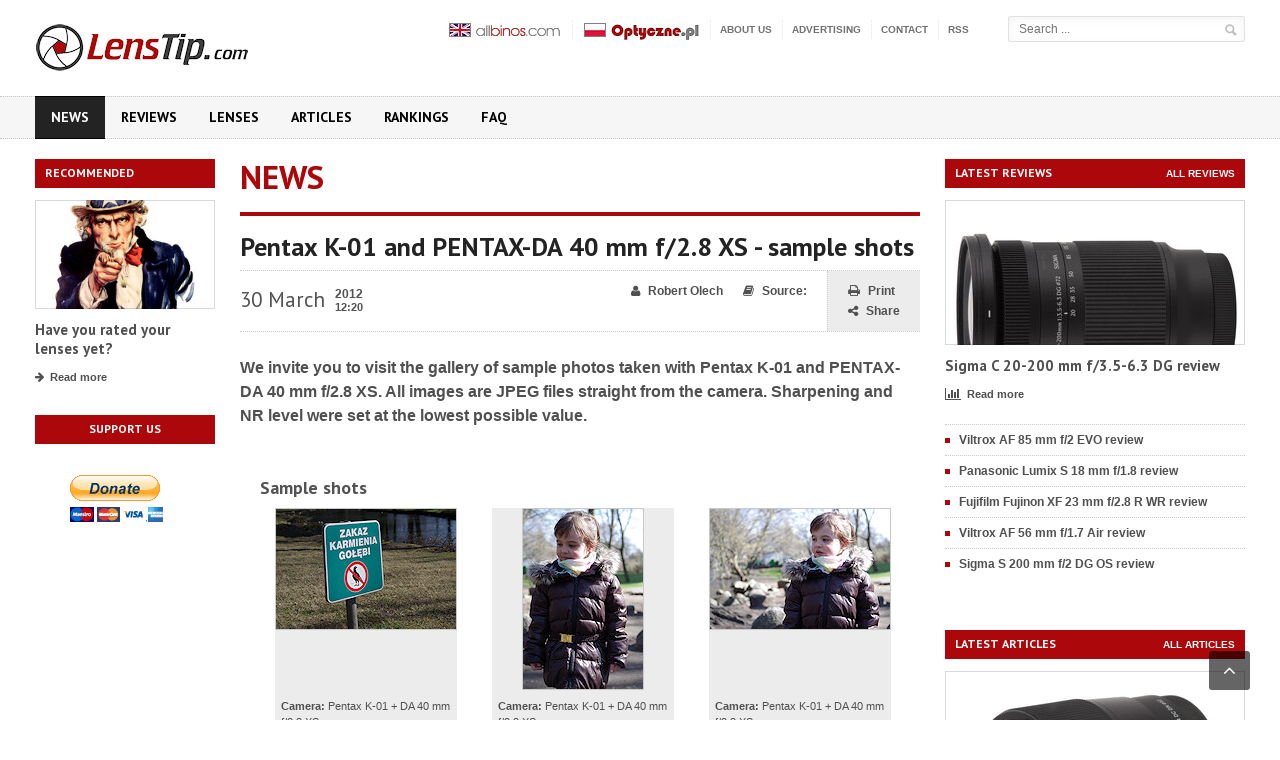

--- FILE ---
content_type: text/html; charset=ISO-8859-2
request_url: https://www.lenstip.com/1983-news-Pentax_K-01_and_PENTAX-DA_40_mm_f_2.8_XS_-_sample_shots.html
body_size: 65688
content:





  
<!DOCTYPE html>
<html xmlns="http://www.w3.org/1999/xhtml" lang="pl-PL">
<head>
	<meta name="keywords" content="lens, lenses, camera, cameras, digital, digital camera, digital cameras, digicam, camera review, lens review, camera reviews, lens reviews, photography, digital photography, dSLR, digital SLR, prime lens, prime lenses, telephoto, telephoto lens, wide-angle lens, macro, macro lens, macro lenses, zoom lens, zoom lenses, zoom, fisheye, fisheye lenses, auto focus, manual focus, standard zoom, Canon, EOS, Nikon, Olympus, Minolta, Pentax">
	<meta name="description" content="Best digital cameras and lens reviews. If you are looking for the information about digital cameras and lenses you are in a right place. We have many professional tests of digital photography equipment. ">
	<meta http-equiv="Content-Type" content="text/html; charset=iso-8859-2" />
<meta property="og:title" content="Pentax K-01 and PENTAX-DA 40 mm f/2.8 XS - sample shots" />
<meta property="og:type" content="website" />
<meta property="og:image" content="https://www.optyczne.pl/upload2/60849_IMGP0827.jpg" />
<meta property="og:description" content="

We invite you to visit the gallery of sample photos taken with Pentax K-01 and PENTAX-DA 40 mm f/2.8 XS. All images are JPEG files straight from the camera. Sharpening and NR level were set at the lowest possible value. ..." />

<title>Pentax K-01 and PENTAX-DA 40 mm f/2.8 XS - sample shots - LensTip.com</title>
     <!-- Favicon -->
        <link rel="shortcut icon" href="/images/favicon.ico" type="image/x-icon" />
      
      <!-- CSS -->
        <link rel='stylesheet' href='share/font/fontello/css/fontello.css' type='text/css' media='all' />
        <link rel='stylesheet' href='share/styles.css' type='text/css' media='all' />
        
	<link rel='stylesheet' id='google-fonts-2-css'  href='https://fonts.googleapis.com/css?family=PT+Sans:400,700&subset=latin,latin-ext' type='text/css' media='all' /> 
	<link rel='stylesheet' id='style-css'  href='css_new/style.css' type='text/css' media='all' />
        <link rel='stylesheet' id='reset-css'  href='css_new/reset.css?ver=3.7.1' type='text/css' media='all' />
        <link rel='stylesheet' id='main-stylesheet-css'  href='css_new/main-stylesheet.css' type='text/css' media='all' />
        <link rel='stylesheet' id='shortcodes-css'  href='css_new/shortcode.css' type='text/css' media='all' />
        <link rel='stylesheet' id='lightbox-css'  href='css_new/lightbox.css' type='text/css' media='all' />
        <link rel='stylesheet' id='fonts-css'  href='css_new/fonts.css' type='text/css' media='all' />
        <link rel='stylesheet' id='dynamic-css-css'  href='css_new/dynamic.css' type='text/css' media='all' />        
        <link rel='stylesheet' href='css_new/font-awesome.css' type='text/css' media='all' />
        <!--[if IE 7]>
                <link rel="stylesheet" href="css_new/ie7.css" type="text/css">
        <![endif]-->
        <!--[if IE 8]>
                <link rel="stylesheet" href="css_new/ie8.css" type="text/css">
        <![endif]-->
      
        <!-- JS -->
        <script type='text/javascript'>
            /* <![CDATA[ */
            var ot = {"adminUrl": '/', "gallery_id": "", "galleryCat": "", "imageUrl": 'images/', "cssUrl": 'css_new/', "themeUrl": '/'};
            /* ]]> */
        </script>
        <script type='text/javascript' src='/js/jquery/jquery.js'></script>
        <script type='text/javascript' src='/js/jquery/jquery-migrate.min.js'></script>
        <script type='text/javascript'> 
            jQuery(document).ready(function () { 
                if ( jQuery.browser.mozilla ) {  
                    jQuery("head").append('<meta name="viewport" content="width=1220, initial-scale=no">'); 
                } 
            });
        </script> 
        <script type="text/javascript">
var xmlhttp;

function OptyczneAjax(wartosc_sel,cel)
{
var d = new Date();
var start = d.getTime();
//alert(start);
var wartosc = wartosc_sel;
var url=set_url(wartosc_sel,cel);
xmlhttp=null;
if (window.XMLHttpRequest)
  {// code for Firefox, Opera, IE7, etc.
  xmlhttp=new XMLHttpRequest();	
  }
else if (window.ActiveXObject)
  {// code for IE6, IE5
  xmlhttp=new ActiveXObject("Microsoft.XMLHTTP");
  }
if (xmlhttp!=null)
  {
  xmlhttp.onreadystatechange=state_Change;
  xmlhttp.open("GET",url,true);
  xmlhttp.send(null);
  }
else
  {
  alert("Your browser does not support XMLHTTP.");
  }
}

function state_Change()
{
var forma=document.getElementById('forma');
var out=document.getElementById('model');
if (xmlhttp.readyState==4)
  {// 4 = "loaded"
  if (xmlhttp.status==200)
    {// 200 = "OK"
	//alert(forma.innerHTML);
	//alert(xmlhttp.responseText);
    	out.innerHTML="'"+xmlhttp.responseText;
	out.outerHTML=out.outerHTML;
	//alert(out.innerHTML);    
}
  else
    {
    alert("Problem retrieving data:" + xmlhttp.statusText);
    }
  }
}


function set_url(wartosc_sel,cel)
{
var tokensid="407f70f4b154320905088b50dcdd3f84f98acdb7a3afe905967558eb2defe99c47c9d088e7e28045"
var url="";

if (cel=="obiektyw")
{
var d = new Date();
var start = d.getTime();
var ptest="";
if (document.getElementById('przetest').checked) ptest="&przetest=1";
var prod=document.getElementById('producent').options[document.getElementById('producent').selectedIndex].value;
var typ=document.getElementById('typ').options[document.getElementById('typ').selectedIndex].value;
var moc=document.getElementById('moc').options[document.getElementById('moc').selectedIndex].value;
url="ajax.php?cel=obiektywy&producent="+prod+"&obiektyw="+wartosc_sel+"&typ="+typ+"&moc="+moc+"&typ_pola=model"+ptest+"&token="+start;
}

if (cel=="test_obiektyw")
{
var d = new Date();
var start = d.getTime();
var ptest="";
ptest="&przetest=1";
var prod=document.getElementById('producent').options[document.getElementById('producent').selectedIndex].value;
var typ=document.getElementById('typ').options[document.getElementById('typ').selectedIndex].value;
var moc=document.getElementById('moc').options[document.getElementById('moc').selectedIndex].value;
url="ajax.php?cel=test_obiektyw&producent="+prod+"&obiektyw="+wartosc_sel+"&typ="+typ+"&moc="+moc+"&typ_pola=model"+ptest+"&token="+start;
}



if (cel=="aparat")
{
var d = new Date();
var start = d.getTime();
var ptest="";
if (document.getElementById('przetest').checked) ptest="&przetest=1";
var prod=document.getElementById('producent').options[document.getElementById('producent').selectedIndex].value;
var pix=document.getElementById('pix').options[document.getElementById('pix').selectedIndex].value;
var zoom=document.getElementById('zoom').options[document.getElementById('zoom').selectedIndex].value;
var typ=document.getElementById('typ').options[document.getElementById('typ').selectedIndex].value;
url="ajax.php?cel=aparat&producent="+prod+"&aparat="+wartosc_sel+"&pix="+pix+"&zoom="+zoom+"&typ="+typ+"&typ_pola=model"+ptest+"&token="+start;
}

if (cel=="test_aparat")
{
var d = new Date();
var start = d.getTime();
var ptest="";
ptest="&przetest=1";
var prod=document.getElementById('producent').options[document.getElementById('producent').selectedIndex].value;
var pix=document.getElementById('pix').options[document.getElementById('pix').selectedIndex].value;
var zoom=document.getElementById('zoom').options[document.getElementById('zoom').selectedIndex].value;
var typ=document.getElementById('typ').options[document.getElementById('typ').selectedIndex].value;
url="ajax.php?cel=test_aparat&producent="+prod+"&aparat="+wartosc_sel+"&pix="+pix+"&zoom="+zoom+"&typ="+typ+"&typ_pola=model"+ptest+"&token="+start;
}



if (cel=="lornetka")
{
var d = new Date();
var start = d.getTime();
var ptest="";
if (document.getElementById('przetest').checked) ptest="&przetest=1";
var prod=document.getElementById('producent').options[document.getElementById('producent').selectedIndex].value;
var powiekszenie=document.getElementById('powiekszenie').options[document.getElementById('powiekszenie').selectedIndex].value;
var srednica=document.getElementById('srednica').options[document.getElementById('srednica').selectedIndex].value;
var pryzmat=document.getElementById('pryzmat').options[document.getElementById('pryzmat').selectedIndex].value;
url="ajax.php?cel=lornetka&producent="+prod+"&lornetka="+wartosc_sel+"&powiekszenie="+powiekszenie+"&srednica="+srednica+"&pryzmat="+pryzmat+"&typ_pola=model"+ptest+"&token="+start;
}

if (cel=="test_lornetka")
{
var d = new Date();
var start = d.getTime();
var ptest="";
ptest="&przetest=1";
var prod=document.getElementById('producent').options[document.getElementById('producent').selectedIndex].value;
var powiekszenie=document.getElementById('powiekszenie').options[document.getElementById('powiekszenie').selectedIndex].value;
var srednica=document.getElementById('srednica').options[document.getElementById('srednica').selectedIndex].value;
var pryzmat=document.getElementById('pryzmat').options[document.getElementById('pryzmat').selectedIndex].value;
url="ajax.php?cel=test_lornetka&producent="+prod+"&lornetka="+wartosc_sel+"&powiekszenie="+powiekszenie+"&srednica="+srednica+"&pryzmat="+pryzmat+"&typ_pola=model"+ptest+"&token="+start;
}
if(url!="") url+="&tokensid="+tokensid;

return url;
}

function g_ll()
{
var wyb="all";
//var wyb= document.getElementById('model').options[document.getElementById('model').selectedIndex].value;
return wyb;
}


function test_ap_go()
{
var tmodel=document.getElementById('model').options[document.getElementById('model').selectedIndex].value;
//alert(tmodel);
if(tmodel!='') 
{
	if(tmodel.match("test_ap")!=null) 
	{
		var tab=tmodel.split("test_ap");
		//alert(tab[1])
		window.location='index.html?test=aparat&test_ap='+tab[1];
	}
	if(tmodel.match("test_set")!=null) 
	{
		var tab=tmodel.split("test_set");
		//alert(tab[1])
		window.location='index.html?test=set&test_set='+tab[1];
	}
}
else return false;
}
function test_ob_go()
{
var tmodel=document.getElementById('model').options[document.getElementById('model').selectedIndex].value;
//alert(tmodel);
if(tmodel!='') 
{
	if(tmodel.match("test_ob")!=null) 
	{
		var tab=tmodel.split("test_ob");
		//alert(tab[1])
		window.location='index.html?test=obiektywu&test_ob='+tab[1];
	}
	if(tmodel.match("test_set")!=null) 
	{
		var tab=tmodel.split("test_set");
		//alert(tab[1])
		window.location='index.html?test=set&test_set='+tab[1];
	}
}
else return false;
}

</script>

        <script src="//ajax.googleapis.com/ajax/libs/jquery/2.1.4/jquery.min.js"></script>
	                                                                
   
        <!-- END head -->
    </head>

<body  class="wpb-js-composer js-comp-ver-3.6.13">


        <!-- BEGIN .boxed -->
        <div class="boxed">

            <!-- BEGIN .header -->
            <div class="header">
                
                <!-- BEGIN .header-middle -->
                <div class="header-middle">
                    <div class="wrapper">
                        
                        <div class="logo-image">
                            <h1>LensTip.com</h1>
                            <a href="https://www.lenstip.com" title="LensTip.com"><img src="images/logo.png" alt="LensTip.com" class="logo" /></a>
                        </div>
                        
                        <div class="right menu-search">
                        <script language="JavaScript">
function minimal(forma)
{
if(forma.s.value.length<3)
{
	alert("Phrase to search must be at least 3 characters!!!");
	return false;	
}
else
{
	return true;
}
}
</script> 

                            <form name="searchform" action="szukaj.html" method="POST">
				<input type="text" id="s" name="s" placeholder="Search ..." value="">
				<input type="hidden" name="qq" />
				<input type="submit" value="&nbsp;" class="search-button" onclick="return minimal(this.form)" onkeypress="return minimal(this.form)">
                            </form>
			</div>
                        
                        <ul class="ot-menu very-top-menu">
			    <li><a href="https://www.allbinos.com/"><img src="/images/allbinos.png" alt="AllBinos.com"/></a></li>
                            <li><a href="https://www.optyczne.pl/"><img src="/images/optyczne.png" alt="Optyczne.pl"/></a></li>
                            <li class="menu-item menu-item-type-post_type menu-item-object-page"><a href="about_us.html">About us</a></li>
                            <li class="menu-item menu-item-type-post_type menu-item-object-page"><a href="advertising.html">Advertising</a></li>
                            <li class="menu-item menu-item-type-post_type menu-item-object-page"><a href="contact.html">Contact</a></li>
                            <li class="menu-item menu-item-type-post_type menu-item-object-page"><a href="rss.xml">RSS</a></li>
                        </ul>
                        
                        
                         <!-- BEGIN .header-login -->
			<div class="header-login"> 
				<ul>
				                                </ul>						
				<div class="clear-float"></div>

			<!-- END .header-login -->
                        </div>
                    </div>
                    <!-- END .header-middle -->
                </div>

                <!-- BEGIN .header-menu -->
<div class="header-menu">
    <div class="wrapper">
        <ul class="menu main-menu" >
            <li id="menu-item-0" style="background:#000000; color:#000000;" class="menu-item menu-item-type-post_type menu-item-object-page current-menu-item page_item page-item-0 current_page_item active"><a href="index.html">News</a></li>
            <li id="menu-item-1" style="background:#000000; color:#000000;" class="menu-item menu-item-type-post_type menu-item-object-page current-menu-item page_item page-item-1 current_page_item "><a href="lenses_reviews.html">Reviews</a></li>
            <li id="menu-item-2" style="background:#000000; color:#000000;" class="menu-item menu-item-type-post_type menu-item-object-page current-menu-item page_item page-item-5 current_page_item "><a href="lenses.html" title="Lenses">Lenses</a></li>
            <li id="menu-item-3" style="background:#000000; color:#000000;" class="menu-item menu-item-type-post_type menu-item-object-page current-menu-item page_item page-item-2 current_page_item "><a href="articles.html">Articles</a></li>
	    <li id="menu-item-4" style="background:#000000; color:#000000;" class="menu-item menu-item-type-post_type menu-item-object-page current-menu-item page_item page-item-8 current_page_item "><a href="rankings.html" title="Rankings">Rankings</a></li>
	    <li id="menu-item-5" style="background:#000000; color:#000000;" class="menu-item menu-item-type-post_type menu-item-object-page current-menu-item page_item page-item-9 current_page_item "><a href="126.1-article-Frequently_asked_questions.html">FAQ</a></li>      
</ul>

        <div class="clear-float"></div>

    </div>
    <!-- END .header-menu -->
</div>                        



                <!-- END .header -->
            </div>
            
            <!-- BEGIN .content -->
            <div class="content">

                <!-- BEGIN .wrapper -->
                <div class="wrapper"><div class="double-billboard">
<div class="banner">
    <div class="banner-block">
        	 
    </div>    
</div>
</div>
<div class="main-content-right sidebar-left">

    <!-- BEGIN .main-nosplit -->
    <div class="main-nosplit">
                            
<div class="first panel">
            <h3>Recommended</h3>
            <div>                                    
                                    
                <!-- BEGIN .article-middle-block -->
                <div class="article-side-block">

                    <div class="article-photo">
                        <a href="http://www.lenstip.com/lenses.html">
                            <img class="setborder" title="Recommended" alt="Recommended" src="okno_image/5.jpg">
                        </a></div>

                    <div class="article-header">
                        <h2><a href="http://www.lenstip.com/lenses.html">Have you rated your lenses yet?</a></h2>
                    </div>

                    <div class="article-links"><a href="http://www.lenstip.com/lenses.html" class="article-icon-link"><i class="fa fa-fa fa-arrow-right"></i>Read more</a></div>
	      
                    <!-- END .article-middle-block -->
                </div>
            </div>
        </div>                     
                            
        <div class="panel">
            <div class="banner">
                <div class="banner-block">
				<h3>Support us</h3>
				<p><br />
				<form action="https://www.paypal.com/cgi-bin/webscr" method="post" target="_top">
<input type="hidden" name="cmd" value="_s-xclick">
<input type="hidden" name="encrypted" value="-----BEGIN [base64]/5idIHoYArkq0bhh5hX6dmnovaFLexVORMjdsR8Bjwuw21NrYX7AszrVQwFwZsYZbI/k3ZL5FbXRIsBjlDy4tkmrofc3HBmTZFVl/tKilfRDnAQjoJITo1oDxX/uBjFDJCL2Otj7Wa1Nx6NNKYCll9+7/lzELMAkGBSsOAwIaBQAwgawGCSqGSIb3DQEHATAUBggqhkiG9w0DBwQIAwuBN6dCo/[base64]/ETMS1ycjtkpkvjXZe9k+6CieLuLsPumsJ7QC1odNz3sJiCbs2wC0nLE0uLGaEtXynIgRqIddYCHx88pb5HTXv4SZeuv0Rqq4+axW9PLAAATU8w04qqjaSXgbGLP3NmohqM6bV9kZZwZLR/klDaQGo1u9uDb9lr4Yn+rBQIDAQABo4HuMIHrMB0GA1UdDgQWBBSWn3y7xm8XvVk/UtcKG+wQ1mSUazCBuwYDVR0jBIGzMIGwgBSWn3y7xm8XvVk/[base64]/zANBgkqhkiG9w0BAQUFAAOBgQCBXzpWmoBa5e9fo6ujionW1hUhPkOBakTr3YCDjbYfvJEiv/2P+IobhOGJr85+XHhN0v4gUkEDI8r2/rNk1m0GA8HKddvTjyGw/XqXa+LSTlDYkqI8OwR8GEYj4efEtcRpRYBxV8KxAW93YDWzFGvruKnnLbDAF6VR5w/[base64]/ozuo8iBNcwDQYJKoZIhvcNAQEBBQAEgYA82TB0wQC8JbYQHJ0D8K9rsEkDy6l2eGboL8JyBnlHli3cSSD0rWYWXD+QmuZ0+ZlT/cwuK9SVxTucmi7G66HC4x30jB1gPvnKFt1u0I+MPpxABQK/e3eewKYNf0buEr6qJD21lUiytVHTlzd4Ixc0JyT2yDM8fKZ7oALm/FwWqA==-----END PKCS7-----
">
<input type="image" src="https://www.paypalobjects.com/en_US/PL/i/btn/btn_donateCC_LG.gif" border="0" name="submit" alt="PayPal - The safer, easier way to pay online!">
<img alt="" border="0" src="https://www.paypalobjects.com/en_US/i/scr/pixel.gif" width="1" height="1">
</form><br /><br /></p>

                     
                </div>                
            </div>
        </div>
        
    <!-- END .main-nosplit -->
    </div>
<!-- END .main-sidebar-left -->
</div>                   
<!-- BEGIN .main-content-left -->
                    <div class="main-content-left  ">
                    

                        <div class="content-article-title">
                            <h2>News</h2>
                        </div>	<div class="main-article-content">
                            <h2 class="article-title">Pentax K-01 and PENTAX-DA 40 mm f/2.8 XS - sample shots</h2>
                            
                            <div class="article-photo">
                                                                </div>
																			
                            <!-- BEGIN .article-controls -->
                            <div class="article-controls">
                                <div class="date">
                                    <div class="calendar-date">30 March</div>
                                    <div class="calendar-time">                                        
                                        <font>2012</font>
                                        <font>12:20</font>
                                    </div>
                                </div>

                                <div class="right-side">
                                    <div class="colored">
                                        <a href="javascript:printArticle();" class="icon-link"><i class="fa fa-print"></i>Print</a>
                                        <a href="https://www.lenstip.com/1983-news-Pentax_K-01_and_PENTAX-DA_40_mm_f_2.8_XS_-_sample_shots.html#" class="icon-link popup"><i class="fa fa-share-alt"></i>Share</a>
                                    </div>

                                    <div>
                                        <a  href="" target="_blank" title="Żródło: " rel="author" class="icon-link source-link "><i class="fa fa-book"></i>Source: </a>
                                        <span class="icon-link author-link"><i class="fa fa-user"></i>Robert&nbsp;Olech</span>                                        
                                        
                                    </div>
                                </div>
                                    
                                <div class="clear-float"></div>
                                
                            <!-- END .article-controls -->
                            </div>     

                            <!-- BEGIN .shortcode-content -->
                            <div class="shortcode-content">
                                <p style="font-weight: bold;">

We invite you to visit the gallery of sample photos taken with Pentax K-01 and PENTAX-DA 40 mm f/2.8 XS. All images are JPEG files straight from the camera. Sharpening and NR level were set at the lowest possible value.</p>
                                   
                                <div class="banner">
                                    <div class="banner-block">
                                         
                                    </div>    
                                </div>
                                
                                <p><h3>Sample shots</h3>
<p>
<table class="sample-photos">
<tbody>
<tr class="fotka">
<td style="vertical-align: top;">
 
<center><a href="http://pliki.optyczne.pl/k01/IMGP0827.JPG" target="_blank" border="0"><img alt="Pentax K-01 and PENTAX-DA 40 mm f/2.8 XS - sample shots" title="Pentax K-01 and PENTAX-DA 40 mm f/2.8 XS - sample shots" src="upload2/60849_IMGP0827.jpg"></a></center>

</td>
<td style="vertical-align: top;">
 
<center><a href="http://pliki.optyczne.pl/k01/IMGP0834.JPG" target="_blank" border="0"><img alt="Pentax K-01 and PENTAX-DA 40 mm f/2.8 XS - sample shots" title="Pentax K-01 and PENTAX-DA 40 mm f/2.8 XS - sample shots" src="upload2/60850_IMGP0834.jpg"></a></center>

</td>
<td style="vertical-align: top;">
 
<center><a href="http://pliki.optyczne.pl/k01/IMGP0835.JPG" target="_blank" border="0"><img alt="Pentax K-01 and PENTAX-DA 40 mm f/2.8 XS - sample shots" title="Pentax K-01 and PENTAX-DA 40 mm f/2.8 XS - sample shots" src="upload2/60851_IMGP0835.jpg"></a></center>

</td>
</tr>
<tr class="fotka">
<td style="vertical-align: top; text-align: left;">

<span style="font-weight: bold;"> Camera:</span> Pentax K-01 + DA 40 mm f/2.8 XS<br>

<span style="font-weight: bold;">Parameters:</span> 40 mm, f/6.3, exp. 1/320 s, ISO 100<br>

<span style="font-weight: bold;">FIle:</span> JPEG, 4928×3264 pix, 6.09 MB

</td>
<td style="vertical-align: top; text-align: left;">

<span style="font-weight: bold;">Camera:</span> Pentax K-01 + DA 40 mm f/2.8 XS<br>

<span style="font-weight: bold;">Parameters:</span> 40 mm, f/3.5, exp. 1/160 s, ISO 100<br>

<span style="font-weight: bold;">FIle:</span> JPEG, 4928×3264 pix, 7.46 MB

</td>
<td style="vertical-align: top; text-align: left;">

<span style="font-weight: bold;"> Camera:</span> Pentax K-01 + DA 40 mm f/2.8 XS<br>

<span style="font-weight: bold;">Parameters:</span> 40 mm, f/3.5, exp. 1/160 s, ISO 100<br>

<span style="font-weight: bold;">FIle:</span> JPEG, 4928×3264 pix, 6.81 MB

</td>
</tr>
<tr class="fotka">
<td style="vertical-align: top;">
 
<center><a href="http://pliki.optyczne.pl/k01/IMGP0852.JPG" target="_blank" border="0"><img alt="Pentax K-01 and PENTAX-DA 40 mm f/2.8 XS - sample shots" title="Pentax K-01 and PENTAX-DA 40 mm f/2.8 XS - sample shots" src="upload2/60852_IMGP0852.jpg"></a></center>

</td>
<td style="vertical-align: top;">
 
<center><a href="http://pliki.optyczne.pl/k01/IMGP0853.JPG" target="_blank" border="0"><img alt="Pentax K-01 and PENTAX-DA 40 mm f/2.8 XS - sample shots" title="Pentax K-01 and PENTAX-DA 40 mm f/2.8 XS - sample shots" src="upload2/60853_IMGP0853.jpg"></a></center>

</td>
<td style="vertical-align: top;">
 
<center><a href="http://pliki.optyczne.pl/k01/IMGP0854.JPG" target="_blank" border="0"><img alt="Pentax K-01 and PENTAX-DA 40 mm f/2.8 XS - sample shots" title="Pentax K-01 and PENTAX-DA 40 mm f/2.8 XS - sample shots" src="upload2/60854_IMGP0854.jpg"></a></center>

</td>
</tr>
<tr class="fotka">
<td style="vertical-align: top; text-align: left;">

<span style="font-weight: bold;"> Camera:</span> Pentax K-01 + DA 40 mm f/2.8 XS<br>

<span style="font-weight: bold;">Parameters:</span> 40 mm, f/2.8, exp. 1/200 s, ISO 100<br>

<span style="font-weight: bold;">FIle:</span> JPEG, 4928×3264 pix, 7.37 MB

</td>
<td style="vertical-align: top; text-align: left;">

<span style="font-weight: bold;">Camera:</span> Pentax K-01 + DA 40 mm f/2.8 XS<br>

<span style="font-weight: bold;">Parameters:</span> 40 mm, f/4.0, exp. 1/125 s, ISO 100<br>

<span style="font-weight: bold;">FIle:</span> JPEG, 4928×3264 pix, 7.27 MB

</td>
<td style="vertical-align: top; text-align: left;">

<span style="font-weight: bold;"> Camera:</span> Pentax K-01 + DA 40 mm f/2.8 XS<br>

<span style="font-weight: bold;">Parameters:</span> 40 mm, f/5.6, exp. 1/50 s, ISO 100<br>

<span style="font-weight: bold;">FIle:</span> JPEG, 4928×3264 pix, 5.59 MB

</td>
</tr>
<tr class="fotka">
<td style="vertical-align: top;">
 
<center><a href="http://pliki.optyczne.pl/k01/IMGP0858.JPG" target="_blank" border="0"><img alt="Pentax K-01 and PENTAX-DA 40 mm f/2.8 XS - sample shots" title="Pentax K-01 and PENTAX-DA 40 mm f/2.8 XS - sample shots" src="upload2/60855_IMGP0858.jpg"></a></center>

</td>
<td style="vertical-align: top;">
 
<center><a href="http://pliki.optyczne.pl/k01/IMGP0862.JPG" target="_blank" border="0"><img alt="Pentax K-01 and PENTAX-DA 40 mm f/2.8 XS - sample shots" title="Pentax K-01 and PENTAX-DA 40 mm f/2.8 XS - sample shots" src="upload2/60856_IMGP0862.jpg"></a></center>

</td>
<td style="vertical-align: top;">
 
<center><a href="http://pliki.optyczne.pl/k01/IMGP0864.JPG" target="_blank" border="0"><img alt="Pentax K-01 and PENTAX-DA 40 mm f/2.8 XS - sample shots" title="Pentax K-01 and PENTAX-DA 40 mm f/2.8 XS - sample shots" src="upload2/60857_IMGP0864.jpg"></a></center>

</td>
</tr>
<tr class="fotka">
<td style="vertical-align: top; text-align: left;">

<span style="font-weight: bold;"> Camera:</span> Pentax K-01 + DA 40 mm f/2.8 XS<br>

<span style="font-weight: bold;">Parameters:</span> 40 mm, f/2.8, exp. 1/4000 s, ISO 100<br>

<span style="font-weight: bold;">FIle:</span> JPEG, 4928×3264 pix, 6.26 MB

</td>
<td style="vertical-align: top; text-align: left;">

<span style="font-weight: bold;">Camera:</span> Pentax K-01 + DA 40 mm f/2.8 XS<br>

<span style="font-weight: bold;">Parameters:</span> 40 mm, f/8.0, exp. 1/800 s, ISO 100<br>

<span style="font-weight: bold;">FIle:</span> JPEG, 4928×3264 pix, 6.47 MB

</td>
<td style="vertical-align: top; text-align: left;">

<span style="font-weight: bold;"> Camera:</span> Pentax K-01 + DA 40 mm f/2.8 XS<br>

<span style="font-weight: bold;">Parameters:</span> 40 mm, f/16.0, exp. 1/200 s, ISO 100<br>

<span style="font-weight: bold;">FIle:</span> JPEG, 4928×3264 pix, 6.08 MB

</td>
</tr>
<tr class="fotka">
<td style="vertical-align: top;">
 
<center><a href="http://pliki.optyczne.pl/k01/IMGP0866.JPG" target="_blank" border="0"><img alt="Pentax K-01 and PENTAX-DA 40 mm f/2.8 XS - sample shots" title="Pentax K-01 and PENTAX-DA 40 mm f/2.8 XS - sample shots" src="upload2/60858_IMGP0866.jpg"></a></center>

</td>
<td style="vertical-align: top;">
 
<center><a href="http://pliki.optyczne.pl/k01/IMGP0877.JPG" target="_blank" border="0"><img alt="Pentax K-01 and PENTAX-DA 40 mm f/2.8 XS - sample shots" title="Pentax K-01 and PENTAX-DA 40 mm f/2.8 XS - sample shots" src="upload2/60859_IMGP0877.jpg"></a></center>

</td>
<td style="vertical-align: top;">
 
<center><a href="http://pliki.optyczne.pl/k01/IMGP0879.JPG" target="_blank" border="0"><img alt="Pentax K-01 and PENTAX-DA 40 mm f/2.8 XS - sample shots" title="Pentax K-01 and PENTAX-DA 40 mm f/2.8 XS - sample shots" src="upload2/60860_IMGP0879.jpg"></a></center>

</td>
</tr>
<tr class="fotka">
<td style="vertical-align: top; text-align: left;">

<span style="font-weight: bold;"> Camera:</span> Pentax K-01 + DA 40 mm f/2.8 XS<br>

<span style="font-weight: bold;">Parameters:</span> 40 mm, f/8.0, exp. 1/500 s, ISO 100<br>

<span style="font-weight: bold;">FIle:</span> JPEG, 4928×3264 pix, 6.88 MB

</td>
<td style="vertical-align: top; text-align: left;">

<span style="font-weight: bold;">Camera:</span> Pentax K-01 + DA 40 mm f/2.8 XS<br>

<span style="font-weight: bold;">Parameters:</span> 40 mm, f/4.5, exp. 1/250 s, ISO 100<br>

<span style="font-weight: bold;">FIle:</span> JPEG, 4928×3264 pix, 6.71 MB

</td>
<td style="vertical-align: top; text-align: left;">

<span style="font-weight: bold;"> Camera:</span> Pentax K-01 + DA 40 mm f/2.8 XS<br>

<span style="font-weight: bold;">Parameters:</span> 40 mm, f/2.8, exp. 1/60 s, ISO 100<br>

<span style="font-weight: bold;">FIle:</span> JPEG, 4928×3264 pix, 7.01 MB

</td>
</tr>
<tr class="fotka">
<td style="vertical-align: top;">
 
<center><a href="http://pliki.optyczne.pl/k01/IMGP0885.JPG" target="_blank" border="0"><img alt="Pentax K-01 and PENTAX-DA 40 mm f/2.8 XS - sample shots" title="Pentax K-01 and PENTAX-DA 40 mm f/2.8 XS - sample shots" src="upload2/60861_IMGP0885.jpg"></a></center>

</td>
<td style="vertical-align: top;">
 
<center><a href="http://pliki.optyczne.pl/k01/IMGP0889.JPG" target="_blank" border="0"><img alt="Pentax K-01 and PENTAX-DA 40 mm f/2.8 XS - sample shots" title="Pentax K-01 and PENTAX-DA 40 mm f/2.8 XS - sample shots" src="upload2/60862_IMGP0889.jpg"></a></center>

</td>
<td style="vertical-align: top;">
 
<center><a href="http://pliki.optyczne.pl/k01/IMGP0890.JPG" target="_blank" border="0"><img alt="Pentax K-01 and PENTAX-DA 40 mm f/2.8 XS - sample shots" title="Pentax K-01 and PENTAX-DA 40 mm f/2.8 XS - sample shots" src="upload2/60863_IMGP0890.jpg"></a></center>

</td>
</tr>
<tr class="fotka">
<td style="vertical-align: top; text-align: left;">

<span style="font-weight: bold;"> Camera:</span> Pentax K-01 + DA 40 mm f/2.8 XS<br>

<span style="font-weight: bold;">Parameters:</span> 40 mm, f/4.0, exp. 1/60 s, ISO 3200<br>

<span style="font-weight: bold;">FIle:</span> JPEG, 4928×3264 pix, 7.08 MB

</td>
<td style="vertical-align: top; text-align: left;">

<span style="font-weight: bold;">Camera:</span> Pentax K-01 + DA 40 mm f/2.8 XS<br>

<span style="font-weight: bold;">Parameters:</span> 40 mm, f/5.6, exp. 1/60 s, ISO 400<br>

<span style="font-weight: bold;">FIle:</span> JPEG, 4928×3264 pix, 6.81 MB

</td>
<td style="vertical-align: top; text-align: left;">

<span style="font-weight: bold;"> Camera:</span> Pentax K-01 + DA 40 mm f/2.8 XS<br>

<span style="font-weight: bold;">Parameters:</span> 40 mm, f/5.6, exp. 1/125 s, ISO 800<br>

<span style="font-weight: bold;">FIle:</span> JPEG, 4928×3264 pix, 6.77 MB

</td>
</tr>
<tr class="fotka">
<td style="vertical-align: top;">
 
<center><a href="http://pliki.optyczne.pl/k01/IMGP0891.JPG" target="_blank" border="0"><img alt="Pentax K-01 and PENTAX-DA 40 mm f/2.8 XS - sample shots" title="Pentax K-01 and PENTAX-DA 40 mm f/2.8 XS - sample shots" src="upload2/60864_IMGP0891.jpg"></a></center>

</td>
<td style="vertical-align: top;">
 
<center><a href="http://pliki.optyczne.pl/k01/IMGP0892.JPG" target="_blank" border="0"><img alt="Pentax K-01 and PENTAX-DA 40 mm f/2.8 XS - sample shots" title="Pentax K-01 and PENTAX-DA 40 mm f/2.8 XS - sample shots" src="upload2/60865_IMGP0892.jpg"></a></center>

</td>
<td style="vertical-align: top;">
 
<center><a href="http://pliki.optyczne.pl/k01/IMGP0893.JPG" target="_blank" border="0"><img alt="Pentax K-01 and PENTAX-DA 40 mm f/2.8 XS - sample shots" title="Pentax K-01 and PENTAX-DA 40 mm f/2.8 XS - sample shots" src="upload2/60866_IMGP0893.jpg"></a></center>

</td>
</tr>
<tr class="fotka">
<td style="vertical-align: top; text-align: left;">

<span style="font-weight: bold;"> Camera:</span> Pentax K-01 + DA 40 mm f/2.8 XS<br>

<span style="font-weight: bold;">Parameters:</span> 40 mm, f/5.6, exp. 1/250 s, ISO 1600<br>

<span style="font-weight: bold;">FIle:</span> JPEG, 4928×3264 pix, 6.64 MB

</td>
<td style="vertical-align: top; text-align: left;">

<span style="font-weight: bold;">Camera:</span> Pentax K-01 + DA 40 mm f/2.8 XS<br>

<span style="font-weight: bold;">Parameters:</span> 40 mm, f/5.6, exp. 1/500 s, ISO 3200<br>

<span style="font-weight: bold;">FIle:</span> JPEG, 4928×3264 pix, 6.43 MB

</td>
<td style="vertical-align: top; text-align: left;">

<span style="font-weight: bold;"> Camera:</span> Pentax K-01 + DA 40 mm f/2.8 XS<br>

<span style="font-weight: bold;">Parameters:</span> 40 mm, f/5.6, exp. 1/1000 s, ISO 6400<br>

<span style="font-weight: bold;">FIle:</span> JPEG, 4928×3264 pix, 7.21 MB

</td>
</tr>
<tr class="fotka">
<td style="vertical-align: top;">
 
<center><a href="http://pliki.optyczne.pl/k01/IMGP0894.JPG" target="_blank" border="0"><img alt="Pentax K-01 and PENTAX-DA 40 mm f/2.8 XS - sample shots" title="Pentax K-01 and PENTAX-DA 40 mm f/2.8 XS - sample shots" src="upload2/60867_IMGP0894.jpg"></a></center>

</td>
<td style="vertical-align: top;">
 
<center><a href="http://pliki.optyczne.pl/k01/IMGP0896.JPG" target="_blank" border="0"><img alt="Pentax K-01 and PENTAX-DA 40 mm f/2.8 XS - sample shots" title="Pentax K-01 and PENTAX-DA 40 mm f/2.8 XS - sample shots" src="upload2/60868_IMGP0896.jpg"></a></center>

</td>
<td style="vertical-align: top;">
 
<center><a href="http://pliki.optyczne.pl/k01/IMGP0902.JPG" target="_blank" border="0"><img alt="Pentax K-01 and PENTAX-DA 40 mm f/2.8 XS - sample shots" title="Pentax K-01 and PENTAX-DA 40 mm f/2.8 XS - sample shots" src="upload2/60869_IMGP0902.jpg"></a></center>

</td>
</tr>
<tr class="fotka">
<td style="vertical-align: top; text-align: left;">

<span style="font-weight: bold;"> Camera:</span> Pentax K-01 + DA 40 mm f/2.8 XS<br>

<span style="font-weight: bold;">Parameters:</span> 40 mm, f/5.6, exp. 1/2000 s, ISO 12800<br>

<span style="font-weight: bold;">FIle:</span> JPEG, 4928×3264 pix, 7.24 MB

</td>
<td style="vertical-align: top; text-align: left;">

<span style="font-weight: bold;">Camera:</span> Pentax K-01 + DA 40 mm f/2.8 XS<br>

<span style="font-weight: bold;">Parameters:</span> 40 mm, f/5.6, exp. 1/250 s, ISO 400<br>

<span style="font-weight: bold;">FIle:</span> JPEG, 4928×3264 pix, 6.68 MB

</td>
<td style="vertical-align: top; text-align: left;">

<span style="font-weight: bold;"> Camera:</span> Pentax K-01 + DA 40 mm f/2.8 XS<br>

<span style="font-weight: bold;">Parameters:</span> 40 mm, f/5.6, exp. 1/60 s, ISO 800<br>

<span style="font-weight: bold;">FIle:</span> JPEG, 4928×3264 pix, 6.77 MB

</td>
</tr>
<tr class="fotka">
<td style="vertical-align: top;">
 
<center><a href="http://pliki.optyczne.pl/k01/IMGP0903.JPG" target="_blank" border="0"><img alt="Pentax K-01 and PENTAX-DA 40 mm f/2.8 XS - sample shots" title="Pentax K-01 and PENTAX-DA 40 mm f/2.8 XS - sample shots" src="upload2/60870_IMGP0903.jpg"></a></center>

</td>
<td style="vertical-align: top;">
 
<center><a href="http://pliki.optyczne.pl/k01/IMGP0904.JPG" target="_blank" border="0"><img alt="Pentax K-01 and PENTAX-DA 40 mm f/2.8 XS - sample shots" title="Pentax K-01 and PENTAX-DA 40 mm f/2.8 XS - sample shots" src="upload2/60871_IMGP0904.jpg"></a></center>

</td>
<td style="vertical-align: top;">
 
<center><a href="http://pliki.optyczne.pl/k01/IMGP0905.JPG" target="_blank" border="0"><img alt="Pentax K-01 and PENTAX-DA 40 mm f/2.8 XS - sample shots" title="Pentax K-01 and PENTAX-DA 40 mm f/2.8 XS - sample shots" src="upload2/60872_IMGP0905.jpg"></a></center>

</td>
</tr>
<tr class="fotka">
<td style="vertical-align: top; text-align: left;">

<span style="font-weight: bold;"> Camera:</span> Pentax K-01 + DA 40 mm f/2.8 XS<br>

<span style="font-weight: bold;">Parameters:</span> 40 mm, f/5.6, exp. 1/180 s, ISO 1600<br>

<span style="font-weight: bold;">FIle:</span> JPEG, 4928×3264 pix, 6.78 MB

</td>
<td style="vertical-align: top; text-align: left;">

<span style="font-weight: bold;">Camera:</span> Pentax K-01 + DA 40 mm f/2.8 XS<br>

<span style="font-weight: bold;">Parameters:</span> 40 mm, f/5.6, exp. 1/250 s, ISO 3200<br>

<span style="font-weight: bold;">FIle:</span> JPEG, 4928×3264 pix, 6.62 MB

</td>
<td style="vertical-align: top; text-align: left;">

<span style="font-weight: bold;"> Camera:</span> Pentax K-01 + DA 40 mm f/2.8 XS<br>

<span style="font-weight: bold;">Parameters:</span> 40 mm, f/5.6, exp. 1/750 s, ISO 6400<br>

<span style="font-weight: bold;">FIle:</span> JPEG, 4928×3264 pix, 7.33 MB

</td>
</tr>
<tr class="fotka">
<td style="vertical-align: top;">
 
<center><a href="http://pliki.optyczne.pl/k01/IMGP0906.JPG" target="_blank" border="0"><img alt="Pentax K-01 and PENTAX-DA 40 mm f/2.8 XS - sample shots" title="Pentax K-01 and PENTAX-DA 40 mm f/2.8 XS - sample shots" src="upload2/60873_IMGP0906.jpg"></a></center>

</td>
<td style="vertical-align: top;">
 
<center><a href="http://pliki.optyczne.pl/k01/IMGP0920.JPG" target="_blank" border="0"><img alt="Pentax K-01 and PENTAX-DA 40 mm f/2.8 XS - sample shots" title="Pentax K-01 and PENTAX-DA 40 mm f/2.8 XS - sample shots" src="upload2/60874_IMGP0920.jpg"></a></center>

</td>
<td style="vertical-align: top;">
 
<center><a href="http://pliki.optyczne.pl/k01/IMGP0923.JPG" target="_blank" border="0"><img alt="Pentax K-01 and PENTAX-DA 40 mm f/2.8 XS - sample shots" title="Pentax K-01 and PENTAX-DA 40 mm f/2.8 XS - sample shots" src="upload2/60875_IMGP0923.jpg"></a></center>

</td>
</tr>
<tr class="fotka">
<td style="vertical-align: top; text-align: left;">

<span style="font-weight: bold;"> Camera:</span> Pentax K-01 + DA 40 mm f/2.8 XS<br>

<span style="font-weight: bold;">Parameters:</span> 40 mm, f/5.6, exp. 1/1500 s, ISO 12800<br>

<span style="font-weight: bold;">FIle:</span> JPEG, 4928×3264 pix, 7.03 MB

</td>
<td style="vertical-align: top; text-align: left;">

<span style="font-weight: bold;">Camera:</span> Pentax K-01 + DA 40 mm f/2.8 XS<br>

<span style="font-weight: bold;">Parameters:</span> 40 mm, f/2.8, exp. 1/60 s, ISO 1600<br>

<span style="font-weight: bold;">FIle:</span> JPEG, 4928×3264 pix, 7.09 MB

</td>
<td style="vertical-align: top; text-align: left;">

<span style="font-weight: bold;"> Camera:</span> Pentax K-01 + DA 40 mm f/2.8 XS<br>

<span style="font-weight: bold;">Parameters:</span> 40 mm, f/2.8, exp. 1/90 s, ISO 100<br>

<span style="font-weight: bold;">FIle:</span> JPEG, 4928×3264 pix, 6.65 MB

</td>
</tr>
</tbody>
</table>
</p>

                                
                                        
                                <br>
                            <!-- END .shortcode-content -->
                            </div>

	
	


	  <div class="content-panel">

                                    <div class="panel-header">
                                        <b><i class="fa fa-link"></i>Related Articles</b>
                                    </div>

                                    <div class="panel-content"><div class="related-block">                            
                            <!-- BEGIN .article-array -->
                            <ul class="article-array"><li><a href="2126-news-Pentax_645Z_-_sample_shots.html">Pentax 645Z - sample shots</a></li><li><a href="1730-news-Pentax_smc_DA_50-200_mm_f_4-5.6_ED_WR_-_sample_shots.html">Pentax smc DA 50-200 mm f/4-5.6 ED WR - sample shots</a></li><li><a href="1731-news-Pentax_smc_DA_18-55_mm_f_3.5-5.6_AL_WR_-_sample_shots.html">Pentax smc DA 18-55 mm f/3.5-5.6 AL WR - sample shots</a></li><li><a href="1722-news-Pentax_smc_DA*_60-250_mm_f_4.0_ED_[IF]_SDM_-_sample_shots.html">Pentax smc DA* 60-250 mm f/4.0 ED [IF] SDM - sample shots</a></li><li><a href="1709-news-Pentax_smc_DA*_55_mm_f_1.4_SDM_review.html">Pentax smc DA* 55 mm f/1.4 SDM review</a></li>  <!-- END .article-array -->
                            </ul>                         
                        </div></div></div><!-- END .articles-listing -->
		</div>     
                        <!-- END .main-content-left -->
                    </div>
            <!-- BEGIN .main-content-right.sidebar-right -->
<div class="main-content-right sidebar-right">

    <!-- BEGIN .main-nosplit -->
    <div class="main-nosplit">
        
        
        <div class="panel">
            <h3>Latest reviews</h3>		
            <div>
                <div class="top-right">
                    <a href="https://www.lenstip.com/lenses_reviews.html">All reviews</a>
		</div>

	  <!-- BEGIN .article-middle-block -->
		<div class="article-side-block">
                    <div class="article-photo">
			
                        <a href="https://www.lenstip.com/716.1-Lens_review-Sigma_C_20-200_mm_f_3.5-6.3_DG_review.html"><img src="aparaty_image/menu_13960_sig20-200_1.jpg" class="setborder" alt="Sigma C 20-200 mm f/3.5-6.3 DG review" title="Sigma C 20-200 mm f/3.5-6.3 DG review" /></a>
			
                    </div> 
				
                    <div class="article-header">
                        <h2><a href="https://www.lenstip.com/716.1-Lens_review-Sigma_C_20-200_mm_f_3.5-6.3_DG_review.html">Sigma C 20-200 mm f/3.5-6.3 DG review</a></h2>
                    </div>
                    <div class="article-links">
			<a href="https://www.lenstip.com/716.1-Lens_review-Sigma_C_20-200_mm_f_3.5-6.3_DG_review.html" class="article-icon-link"><i class="fa fa-bar-chart-o"></i>Read more</a>
                    </div>
		
                <!-- END .article-middle-block -->
		</div>
                
                <ul class="article-array content-category">
	  <li>
		<a href="https://www.lenstip.com/715.1-Lens_review-Viltrox_AF_85_mm_f_2_EVO_review.html" class="article-icon-link">Viltrox AF 85 mm f/2 EVO review</a>
              </li><li>
		<a href="https://www.lenstip.com/714.1-Lens_review-Panasonic_Lumix_S_18_mm_f_1.8_review.html" class="article-icon-link">Panasonic Lumix S 18 mm f/1.8 review</a>
              </li><li>
		<a href="https://www.lenstip.com/713.1-Lens_review-Fujifilm_Fujinon_XF_23_mm_f_2.8_R_WR_review.html" class="article-icon-link">Fujifilm Fujinon XF 23 mm f/2.8 R WR review</a>
              </li><li>
		<a href="https://www.lenstip.com/712.1-Lens_review-Viltrox_AF_56_mm_f_1.7_Air_review.html" class="article-icon-link">Viltrox AF 56 mm f/1.7 Air review</a>
              </li><li>
		<a href="https://www.lenstip.com/711.1-Lens_review-Sigma_S_200_mm_f_2_DG_OS_review.html" class="article-icon-link">Sigma S 200 mm f/2 DG OS review</a>
              </li>	      </ul>
            </div>	
	</div>        
        
        
        <div class="panel">
            <div class="banner">
                <div class="banner-block">
				
                     
                </div>                
            </div>
        </div>
        
         <div class="panel">
            <h3>Latest articles</h3>		
            <div>
                <div class="top-right">
                    <a href="https://www.lenstip.com/articles.html">All articles</a>
		</div>
 <!-- BEGIN .article-middle-block -->
		<div class="article-side-block">
                    <div class="article-photo">
                        <a href="https://www.lenstip.com/161.1-article-Sigma_C_23_mm_f_1.4_DC_DN_&#8211;_first_impressions_and_sample_images.html">
                            <img src="upload2/menu_277255_sig23news.jpg" class="setborder" alt="Sigma C 23 mm f/1.4 DC DN &#8211; first impressions and sample images" title="Sigma C 23 mm f/1.4 DC DN &#8211; first impressions and sample images" />
                        </a>
                    </div> 
				
                    <div class="article-header">
                        <h2><a href="https://www.lenstip.com/161.1-article-Sigma_C_23_mm_f_1.4_DC_DN_&#8211;_first_impressions_and_sample_images.html">Sigma C 23 mm f/1.4 DC DN &#8211; first impressions and sample images</a></h2>
                    </div>
                    <div class="article-links">
			
			<a href="https://www.lenstip.com/161.1-article-Sigma_C_23_mm_f_1.4_DC_DN_&#8211;_first_impressions_and_sample_images.html" class="article-icon-link"><i class="fa fa-arrow-right"></i>Read article</a>
                    </div>
		
                <!-- END .article-middle-block -->
		</div>
                
                <ul class="article-array content-category">
		    <li>
			<a href="https://www.lenstip.com/162.1-article-Sigma_C_17_mm_f_4_DG_DN_&#8211;_first_impressions_and_sample_images.html">Sigma C 17 mm f/4 DG DN &#8211; first impressions and sample images</a>
			
                    </li>
	
		    <li>
			<a href="https://www.lenstip.com/163.1-article-Sigma_C_50_mm_f_2_DG_DN_&#8211;_first_impressions_and_sample_images.html">Sigma C 50 mm f/2 DG DN &#8211; first impressions and sample images</a>
			
                    </li>
	
		    <li>
			<a href="https://www.lenstip.com/160.1-article-Sigma_A_50_mm_f_1.4_DG_DN_&#8211;_first_impressions_and_sample_shots.html">Sigma A 50 mm f/1.4 DG DN &#8211; first impressions and sample shots</a>
			
                    </li>
	
		    <li>
			<a href="https://www.lenstip.com/159.1-article-Sigma_S_60-600_mm_f_4.5-6.3_DG_DN_OS_&#8211;_first_impressions.html">Sigma S 60-600 mm f/4.5-6.3 DG DN OS &#8211; first impressions</a>
			
                    </li>
	
		    <li>
			<a href="https://www.lenstip.com/157.1-article-Sigma_A_20_mm_f_1.4_DG_DN_&#8211;_first_impressions_and_sample_images.html">Sigma A 20 mm f/1.4 DG DN &#8211; first impressions and sample images</a>
			
                    </li>
	                </ul>

            </div>	
	</div>

        <div class="panel">
            <div class="banner">
                <div class="banner-block">
	
                     
                </div>                
            </div>
        </div>	

    <!-- END .main-nosplit -->
    </div>
    
     <!-- BEGIN .main-content-split -->
     <div class="main-content-split">
         
            <!-- BEGIN .main-split-left -->
            <div class="main-split-left">
                                
            <!-- END .main-split-left -->
            </div>
            
            <!-- BEGIN .main-split-left -->
            <div class="main-split-right">
                
                 
                
            <!-- END .main-split-right -->
            </div>         
     
    <!-- END .main-content-split -->
    </div>
     
    <!-- BEGIN .main-nosplit -->
    <div class="main-nosplit">       
        
        <div class="widget-4 panel">
            <h3>Most read</h3>
            <div>
                <ul class="article-array content-category">
<li>
                      <a href="https://www.lenstip.com/716.1-Lens_review-Sigma_C_20-200_mm_f_3.5-6.3_DG.html">Review Sigma C 20-200 mm f/3.5-6.3 DG</a>
                      
                </li>
	  <li>
                      <a href="https://www.lenstip.com/715.1-Lens_review-Viltrox_AF_85_mm_f_2_EVO.html">Review Viltrox AF 85 mm f/2 EVO</a>
                      
                </li>
	  <li>
                      <a href="https://www.lenstip.com/713.1-Lens_review-Fujifilm_Fujinon_XF_23_mm_f_2.8_R_WR.html">Review Fujifilm Fujinon XF 23 mm f/2.8 R WR</a>
                      
                </li>
	  <li>
                      <a href="https://www.lenstip.com/113.1-article-UV_filters_test.html">UV filters test</a>
                      
                </li>
	  <li>
                      <a href="https://www.lenstip.com/701.1-Lens_review-Sigma_A_17-40_mm_f_1.8_DC.html">Review Sigma A 17-40 mm f/1.8 DC</a>
                      
                </li>
	  <li>
                      <a href="https://www.lenstip.com/708.1-Lens_review-Viltrox_AF_35_mm_f_1.7_Air.html">Review Viltrox AF 35 mm f/1.7 Air</a>
                      
                </li>
	  <li>
                      <a href="https://www.lenstip.com/709.1-Lens_review-Sigma_C_12_mm_f_1.4_DC.html">Review Sigma C 12 mm f/1.4 DC</a>
                      
                </li>
	  <li>
                      <a href="https://www.lenstip.com/712.1-Lens_review-Viltrox_AF_56_mm_f_1.7_Air.html">Review Viltrox AF 56 mm f/1.7 Air</a>
                      
                </li>
	           
                        </ul>

                    </div>	
                </div>       <div class="panel">
               <h3>Latest owners opinions</h3>		
               <div>

	  <div class="article-side-block">
                       <div class="article-photo">
                           <a href="https://www.lenstip.com/303-Pentax_smc_FA_80-320_mm_f_4.5-5.6-lens_specifications.html">
                               <img src="/aparaty_image/menu_1839_pentax_FA_80-320.jpg" class="setborder" alt="Pentax smc FA 80-320 mm f/4.5-5.6" title="Pentax smc FA 80-320 mm f/4.5-5.6" />
                           </a>
                       </div> 

                       <div class="article-header">
                           <h2><a href="https://www.lenstip.com/303-Pentax_smc_FA_80-320_mm_f_4.5-5.6-lens_specifications.html">Pentax smc FA 80-320 mm f/4.5-5.6</a></h2>
                       </div>
                       <div class="article-content">
                           <div class="article-rating">
				<!-- BEGIN stars background -->
                                <i class="fa fa-star"></i>
                                <i class="fa fa-star"></i>
				<i class="fa fa-star"></i>
				<i class="fa fa-star"></i>
				<i class="fa fa-star"></i>
                                <!-- END stars background -->
                                
                                <div class="rating-fill"><i class="fa fa-star"></i><i class="fa fa-star"></i><i class="fa fa-star"></i><i class="fa fa-star"></i><i class="fa fa-star"></i>
                                </div>
                            </div>
                       </div>
                       <div class="article-links">
                           <a href="https://www.lenstip.com/303-Pentax_smc_FA_80-320_mm_f_4.5-5.6-lens_specifications.html#oceny" class="article-icon-link">
                               <i class="fa fa-comment"></i>Owners opinions: 3
                           </a>
                           <a href="https://www.lenstip.com/303-Pentax_smc_FA_80-320_mm_f_4.5-5.6-lens_specifications.html" class="article-icon-link"><i class="fa fa-file-text-o"></i>Specifications</a>
                       </div>

                   <!-- END .article-middle-block -->
                   </div>

                   <ul class="article-array content-category">
	  
	  <li>
                           <a href="https://www.lenstip.com/2051-Pentax_smc_FA_50_mm_f_1.4_Classic-lens_specifications.html">Pentax smc FA 50 mm f/1.4 Classic</a><br />
                           
                           <div class="article-rating">
				<!-- BEGIN stars background -->
                                <i class="fa fa-star"></i>
                                <i class="fa fa-star"></i>
				<i class="fa fa-star"></i>
				<i class="fa fa-star"></i>
				<i class="fa fa-star"></i>
                                <!-- END stars background -->
                                
                                <div class="rating-fill"><i class="fa fa-star"></i><i class="fa fa-star"></i><i class="fa fa-star"></i><i class="fa fa-star"></i><i class="fa fa-star-half"></i>
                                </div>
                            </div>
                           <a href="https://www.lenstip.com/2051-Pentax_smc_FA_50_mm_f_1.4_Classic-lens_specifications.html#oceny" class="comment-icon"><i class="fa fa-comment"></i>1</a>
                       </li>
	  
	  <li>
                           <a href="https://www.lenstip.com/2226-Samyang_AF_14-24_mm_f_2.8_FE-lens_specifications.html">Samyang AF 14-24 mm f/2.8 FE</a><br />
                           
                           <div class="article-rating">
				<!-- BEGIN stars background -->
                                <i class="fa fa-star"></i>
                                <i class="fa fa-star"></i>
				<i class="fa fa-star"></i>
				<i class="fa fa-star"></i>
				<i class="fa fa-star"></i>
                                <!-- END stars background -->
                                
                                <div class="rating-fill"><i class="fa fa-star"></i><i class="fa fa-star"></i><i class="fa fa-star"></i>
                                </div>
                            </div>
                           <a href="https://www.lenstip.com/2226-Samyang_AF_14-24_mm_f_2.8_FE-lens_specifications.html#oceny" class="comment-icon"><i class="fa fa-comment"></i>2</a>
                       </li>
	  
	  <li>
                           <a href="https://www.lenstip.com/1334-Tokina_AT-X_PRO_SD_14-20_mm_f_2_(IF)_DX-lens_specifications.html">Tokina AT-X PRO SD 14-20 mm f/2 (IF) DX</a><br />
                           
                           <div class="article-rating">
				<!-- BEGIN stars background -->
                                <i class="fa fa-star"></i>
                                <i class="fa fa-star"></i>
				<i class="fa fa-star"></i>
				<i class="fa fa-star"></i>
				<i class="fa fa-star"></i>
                                <!-- END stars background -->
                                
                                <div class="rating-fill"><i class="fa fa-star"></i><i class="fa fa-star"></i><i class="fa fa-star"></i><i class="fa fa-star"></i><i class="fa fa-star-half"></i>
                                </div>
                            </div>
                           <a href="https://www.lenstip.com/1334-Tokina_AT-X_PRO_SD_14-20_mm_f_2_(IF)_DX-lens_specifications.html#oceny" class="comment-icon"><i class="fa fa-comment"></i>1</a>
                       </li>
	  
	  <li>
                           <a href="https://www.lenstip.com/1171-Sigma_C_18-200_mm_f_3.5-6.3_DC_Macro_OS_HSM-lens_specifications.html">Sigma C 18-200 mm f/3.5-6.3 DC Macro OS HSM</a><br />
                           
                           <div class="article-rating">
				<!-- BEGIN stars background -->
                                <i class="fa fa-star"></i>
                                <i class="fa fa-star"></i>
				<i class="fa fa-star"></i>
				<i class="fa fa-star"></i>
				<i class="fa fa-star"></i>
                                <!-- END stars background -->
                                
                                <div class="rating-fill"><i class="fa fa-star"></i><i class="fa fa-star"></i><i class="fa fa-star"></i><i class="fa fa-star"></i><i class="fa fa-star-half"></i>
                                </div>
                            </div>
                           <a href="https://www.lenstip.com/1171-Sigma_C_18-200_mm_f_3.5-6.3_DC_Macro_OS_HSM-lens_specifications.html#oceny" class="comment-icon"><i class="fa fa-comment"></i>1</a>
                       </li>
	  
	  <li>
                           <a href="https://www.lenstip.com/304-Pentax_smc_FA_100-300_mm_f_4.7-5.8-lens_specifications.html">Pentax smc FA 100-300 mm f/4.7-5.8</a><br />
                           
                           <div class="article-rating">
				<!-- BEGIN stars background -->
                                <i class="fa fa-star"></i>
                                <i class="fa fa-star"></i>
				<i class="fa fa-star"></i>
				<i class="fa fa-star"></i>
				<i class="fa fa-star"></i>
                                <!-- END stars background -->
                                
                                <div class="rating-fill"><i class="fa fa-star"></i><i class="fa fa-star"></i><i class="fa fa-star"></i><i class="fa fa-star"></i>
                                </div>
                            </div>
                           <a href="https://www.lenstip.com/304-Pentax_smc_FA_100-300_mm_f_4.7-5.8-lens_specifications.html#oceny" class="comment-icon"><i class="fa fa-comment"></i>9</a>
                       </li>
	  
	  <li>
                           <a href="https://www.lenstip.com/1862-7Artisans_50_mm_f_0.95-lens_specifications.html">7Artisans 50 mm f/0.95</a><br />
                           
                           <div class="article-rating">
				<!-- BEGIN stars background -->
                                <i class="fa fa-star"></i>
                                <i class="fa fa-star"></i>
				<i class="fa fa-star"></i>
				<i class="fa fa-star"></i>
				<i class="fa fa-star"></i>
                                <!-- END stars background -->
                                
                                <div class="rating-fill"><i class="fa fa-star"></i><i class="fa fa-star"></i><i class="fa fa-star"></i><i class="fa fa-star"></i><i class="fa fa-star"></i>
                                </div>
                            </div>
                           <a href="https://www.lenstip.com/1862-7Artisans_50_mm_f_0.95-lens_specifications.html#oceny" class="comment-icon"><i class="fa fa-comment"></i>1</a>
                       </li>
	  
	  <li>
                           <a href="https://www.lenstip.com/298-Pentax_smc_FA_28-80_mm_f_3.5-5.6-lens_specifications.html">Pentax smc FA 28-80 mm f/3.5-5.6</a><br />
                           
                           <div class="article-rating">
				<!-- BEGIN stars background -->
                                <i class="fa fa-star"></i>
                                <i class="fa fa-star"></i>
				<i class="fa fa-star"></i>
				<i class="fa fa-star"></i>
				<i class="fa fa-star"></i>
                                <!-- END stars background -->
                                
                                <div class="rating-fill"><i class="fa fa-star"></i><i class="fa fa-star"></i><i class="fa fa-star"></i><i class="fa fa-star"></i>
                                </div>
                            </div>
                           <a href="https://www.lenstip.com/298-Pentax_smc_FA_28-80_mm_f_3.5-5.6-lens_specifications.html#oceny" class="comment-icon"><i class="fa fa-comment"></i>4</a>
                       </li>
	     </ul>

               </div>	
           </div>     
        
         
    <!-- END .main-nosplit -->
    </div>
     
     
<!-- END .main-content-right -->
</div>                    <div class="clear-float"></div>

                <!-- END .wrapper -->
                </div>

            <!-- END .content -->
            </div>	

            <!-- BEGIN .footer -->
            <div class="footer">

                <!-- BEGIN .wrapper -->
                <div class="wrapper">

                    <!-- BEGIN .footer-content -->
                    <div class="footer-content">
                        <div class="footer-menu">
                            <ul>
			      <li class="menu-item menu-item-type-taxonomy menu-item-object-post_tag"><a href="Main_page" title="News">News</a></li>
				<li class="menu-item menu-item-type-taxonomy menu-item-object-post_tag"><a href="lenses_reviews.html" title="Lenses reviews">Reviews</a></li>
				<li class="menu-item menu-item-type-taxonomy menu-item-object-post_tag"><a href="lenses.html" title="Lenses">Lenses</a></li>
				<li class="menu-item menu-item-type-taxonomy menu-item-object-post_tag"><a href="articles.html" title="Articles">Articles</a></li>
				<li class="menu-item menu-item-type-taxonomy menu-item-object-post_tag"><a href="rankings.html" title="Rankings">Rankings</a></li>
				<li class="menu-item menu-item-type-taxonomy menu-item-object-post_tag"><a href="126.1-article-Frequently_asked_questions.html" title="FAQ">FAQ</a></li>
				
                            </ul>							
                        </div>


                        <div class="copyrights">
                            <span class="left"> Copyrights &copy;2006-2026 <b><a href="http://www.co-net.pl/" target="_blank">CO-NET Robert Olech</a></b>.<br /></span>
                                                         Strona wygenerowana w 0.016 sek.
                        </div>

                        <div class="paragraph clearfix">
                           This site is not responsible for any damage that the information on this site may cause to your system.
	It is illegal to copy or redistribute any information found on this site in any way without the expressed written consent of CO-NET Robert Olech<br/>
	Wydawc  LensTip.com jest firma CO-NET Robert Olech. Adres wydawcy oraz redakcji: ul.  wirki i Wigury 11/34 83-000 Pruszcz Gda ski<br />
	<br />The LensTip.com website uses cookies which are saved on your computer. We employ that technology for functional, statistical and marketing reasons. Cookies allow us to monitor the users' actions on a given page, target the marketing content with a greater accuracy and generally make the interaction between the website and our Visitors easier and faster e.g. by allowing you to log in automatically. Cookies can also be used by our advertisers and the Google Analytics tool which gathers statistical data. If you visit Optyczne.pl and your browser accepts the cookies we assume that you agree with our policy and have nothing against saving them in the memory of your device. If you find it too intrusive you can always change the settings to block cookies. Go <a href="http://ciasteczka.zjekoza.pl/howto.html">here</a> to find out how to set up your browser in order to accept or block cookies and more.	
	
                        </div>

                        <div class="clear-float"></div>

                    <!-- END .footer-content -->
                    </div>


                <!-- END .wrapper -->
                </div>

            <!-- END .footer -->
            </div>

        <!-- END .boxed -->
        </div>
       

        <script type='text/javascript' src='/js/jquery/ui/jquery.ui.effect.min.js'></script>
        <script type='text/javascript' src='/js/jquery/jquery.cookie.js'></script>
        <script type='text/javascript' src='/js/jquery/jquery.floating_popup.1.3.min.js'></script>
        <script type='text/javascript' src='/js/scripts.js'></script>
        <script type='text/javascript' src='/js/masonry.pkgd.js'></script>
        <script type='text/javascript' src='/js/jquery/jquery.isotope.min.js'></script>
        <script type='text/javascript' src='/js/lightbox-2.6.min.js'></script>
        <script type='text/javascript' src='/js/jquery/jquery.infinitescroll.min.js'></script>
        <script type='text/javascript' src='/js/jquery/jquery.event.move.js'></script>
        <script type='text/javascript' src='/js/jquery/jquery.event.swipe.js'></script>
        <!--<script type='text/javascript' src='/js/ot_gallery.js'></script>-->
        <script type='text/javascript' src='/js/script.js'></script>
        <script type='text/javascript' src='/js/addcomment.js'></script>
            <script type="text/javascript">
var trap_active = true;
</script>
<script type="text/javascript" src="adsense.js"></script>


<a class="backtopbutton" href="#top" style="display: block;">
  <span class="icon-text">
    <i class="fa fa-angle-up"></i>
  </span>
</a>
<script type='text/javascript' src='/share/jQuery-BEShare.min.js'></script>
        <script>
	    jQuery('.popup').BEShare({
            'type': 'popup',
            'targets': ['Facebook', 'Twitter', 'LinkedIn', 'Google+'],
            'class': 'popup-share',
            'prefix': 'icon-',
            'onShare': null
            });
	</script>
        
    <!-- END body -->
    </body>
    <!-- END html -->
</html> 


